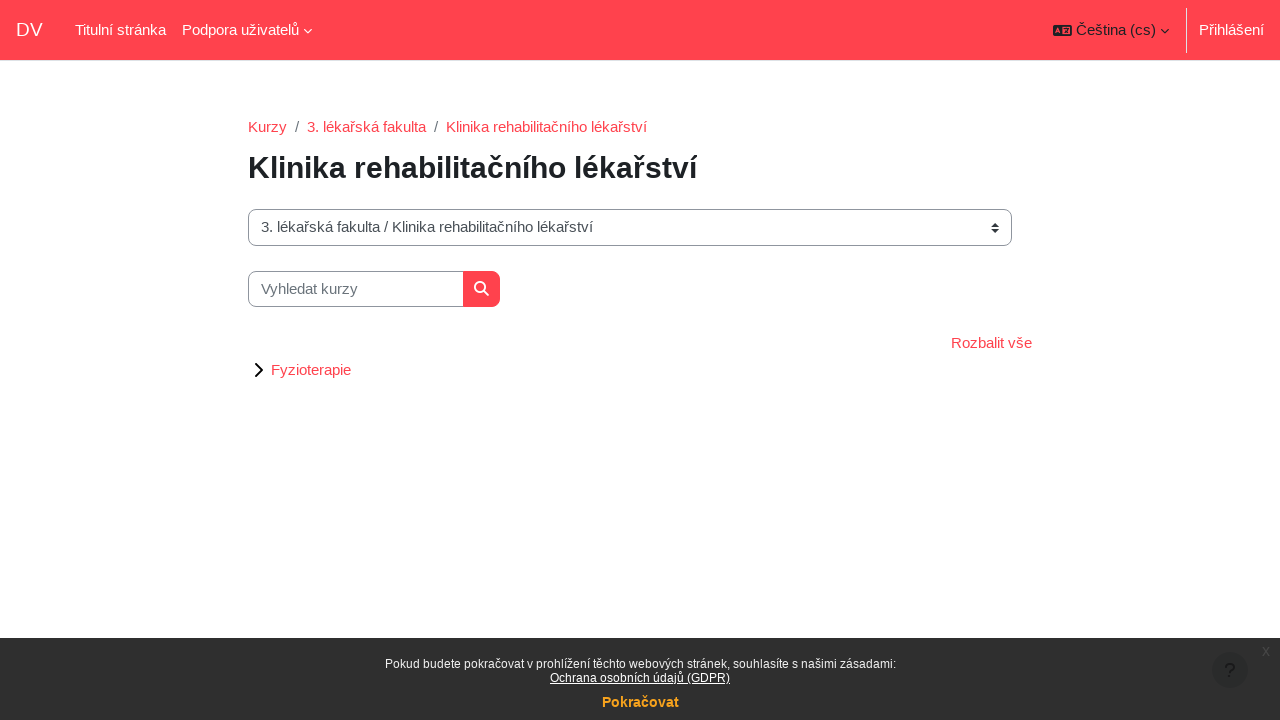

--- FILE ---
content_type: text/html; charset=utf-8
request_url: https://dlcv.cuni.cz/course/index.php?categoryid=207
body_size: 14258
content:
<!DOCTYPE html>

<html  dir="ltr" lang="cs" xml:lang="cs">
<head>
    <title>Všechny kurzy | DV</title>
    <link rel="shortcut icon" href="https://dlcv.cuni.cz/theme/image.php/boost/theme/1762266113/favicon" />
    <style type="text/css">.admin_settingspage_tabs_with_tertiary .dropdown-toggle { font-size: 1.875rem !important; }
h2:has(+ .admin_settingspage_tabs_with_tertiary) { display: none; }</style><style type="text/css">.admin_settingspage_tabs_with_tertiary .dropdown-toggle { font-size: 1.875rem !important; }
h2:has(+ .admin_settingspage_tabs_with_tertiary) { display: none; }</style><meta http-equiv="Content-Type" content="text/html; charset=utf-8" />
<meta name="keywords" content="moodle, Všechny kurzy | DV" />
<link rel="stylesheet" type="text/css" href="https://dlcv.cuni.cz/theme/yui_combo.php?rollup/3.18.1/yui-moodlesimple-min.css" /><script id="firstthemesheet" type="text/css">/** Required in order to fix style inclusion problems in IE with YUI **/</script><link rel="stylesheet" type="text/css" href="https://dlcv.cuni.cz/theme/styles.php/boost/1762266113_1691179144/all" />
<link rel="stylesheet" type="text/css" href="https://dlcv.cuni.cz/course/format/onetopic/styles.php" />
<script>
//<![CDATA[
var M = {}; M.yui = {};
M.pageloadstarttime = new Date();
M.cfg = {"wwwroot":"https:\/\/dlcv.cuni.cz","apibase":"https:\/\/dlcv.cuni.cz\/r.php\/api","homeurl":{},"sesskey":"BzBxGMF1j4","sessiontimeout":"7200","sessiontimeoutwarning":1200,"themerev":"1762266113","slasharguments":1,"theme":"boost","iconsystemmodule":"core\/icon_system_fontawesome","jsrev":"1761223630","admin":"admin","svgicons":true,"usertimezone":"Evropa\/Berl\u00edn","language":"cs","courseId":1,"courseContextId":2,"contextid":164605,"contextInstanceId":207,"langrev":1761223630,"templaterev":"1761223630","siteId":1,"userId":0};var yui1ConfigFn = function(me) {if(/-skin|reset|fonts|grids|base/.test(me.name)){me.type='css';me.path=me.path.replace(/\.js/,'.css');me.path=me.path.replace(/\/yui2-skin/,'/assets/skins/sam/yui2-skin')}};
var yui2ConfigFn = function(me) {var parts=me.name.replace(/^moodle-/,'').split('-'),component=parts.shift(),module=parts[0],min='-min';if(/-(skin|core)$/.test(me.name)){parts.pop();me.type='css';min=''}
if(module){var filename=parts.join('-');me.path=component+'/'+module+'/'+filename+min+'.'+me.type}else{me.path=component+'/'+component+'.'+me.type}};
YUI_config = {"debug":false,"base":"https:\/\/dlcv.cuni.cz\/lib\/yuilib\/3.18.1\/","comboBase":"https:\/\/dlcv.cuni.cz\/theme\/yui_combo.php?","combine":true,"filter":null,"insertBefore":"firstthemesheet","groups":{"yui2":{"base":"https:\/\/dlcv.cuni.cz\/lib\/yuilib\/2in3\/2.9.0\/build\/","comboBase":"https:\/\/dlcv.cuni.cz\/theme\/yui_combo.php?","combine":true,"ext":false,"root":"2in3\/2.9.0\/build\/","patterns":{"yui2-":{"group":"yui2","configFn":yui1ConfigFn}}},"moodle":{"name":"moodle","base":"https:\/\/dlcv.cuni.cz\/theme\/yui_combo.php?m\/1761223630\/","combine":true,"comboBase":"https:\/\/dlcv.cuni.cz\/theme\/yui_combo.php?","ext":false,"root":"m\/1761223630\/","patterns":{"moodle-":{"group":"moodle","configFn":yui2ConfigFn}},"filter":null,"modules":{"moodle-core-handlebars":{"condition":{"trigger":"handlebars","when":"after"}},"moodle-core-blocks":{"requires":["base","node","io","dom","dd","dd-scroll","moodle-core-dragdrop","moodle-core-notification"]},"moodle-core-event":{"requires":["event-custom"]},"moodle-core-dragdrop":{"requires":["base","node","io","dom","dd","event-key","event-focus","moodle-core-notification"]},"moodle-core-maintenancemodetimer":{"requires":["base","node"]},"moodle-core-actionmenu":{"requires":["base","event","node-event-simulate"]},"moodle-core-lockscroll":{"requires":["plugin","base-build"]},"moodle-core-chooserdialogue":{"requires":["base","panel","moodle-core-notification"]},"moodle-core-notification":{"requires":["moodle-core-notification-dialogue","moodle-core-notification-alert","moodle-core-notification-confirm","moodle-core-notification-exception","moodle-core-notification-ajaxexception"]},"moodle-core-notification-dialogue":{"requires":["base","node","panel","escape","event-key","dd-plugin","moodle-core-widget-focusafterclose","moodle-core-lockscroll"]},"moodle-core-notification-alert":{"requires":["moodle-core-notification-dialogue"]},"moodle-core-notification-confirm":{"requires":["moodle-core-notification-dialogue"]},"moodle-core-notification-exception":{"requires":["moodle-core-notification-dialogue"]},"moodle-core-notification-ajaxexception":{"requires":["moodle-core-notification-dialogue"]},"moodle-core_availability-form":{"requires":["base","node","event","event-delegate","panel","moodle-core-notification-dialogue","json"]},"moodle-course-dragdrop":{"requires":["base","node","io","dom","dd","dd-scroll","moodle-core-dragdrop","moodle-core-notification","moodle-course-coursebase","moodle-course-util"]},"moodle-course-management":{"requires":["base","node","io-base","moodle-core-notification-exception","json-parse","dd-constrain","dd-proxy","dd-drop","dd-delegate","node-event-delegate"]},"moodle-course-util":{"requires":["node"],"use":["moodle-course-util-base"],"submodules":{"moodle-course-util-base":{},"moodle-course-util-section":{"requires":["node","moodle-course-util-base"]},"moodle-course-util-cm":{"requires":["node","moodle-course-util-base"]}}},"moodle-course-categoryexpander":{"requires":["node","event-key"]},"moodle-form-dateselector":{"requires":["base","node","overlay","calendar"]},"moodle-form-shortforms":{"requires":["node","base","selector-css3","moodle-core-event"]},"moodle-question-searchform":{"requires":["base","node"]},"moodle-question-chooser":{"requires":["moodle-core-chooserdialogue"]},"moodle-availability_completion-form":{"requires":["base","node","event","moodle-core_availability-form"]},"moodle-availability_date-form":{"requires":["base","node","event","io","moodle-core_availability-form"]},"moodle-availability_grade-form":{"requires":["base","node","event","moodle-core_availability-form"]},"moodle-availability_group-form":{"requires":["base","node","event","moodle-core_availability-form"]},"moodle-availability_grouping-form":{"requires":["base","node","event","moodle-core_availability-form"]},"moodle-availability_profile-form":{"requires":["base","node","event","moodle-core_availability-form"]},"moodle-mod_assign-history":{"requires":["node","transition"]},"moodle-mod_attendance-groupfilter":{"requires":["base","node"]},"moodle-mod_customcert-rearrange":{"requires":["dd-delegate","dd-drag"]},"moodle-mod_quiz-modform":{"requires":["base","node","event"]},"moodle-mod_quiz-quizbase":{"requires":["base","node"]},"moodle-mod_quiz-toolboxes":{"requires":["base","node","event","event-key","io","moodle-mod_quiz-quizbase","moodle-mod_quiz-util-slot","moodle-core-notification-ajaxexception"]},"moodle-mod_quiz-autosave":{"requires":["base","node","event","event-valuechange","node-event-delegate","io-form","datatype-date-format"]},"moodle-mod_quiz-dragdrop":{"requires":["base","node","io","dom","dd","dd-scroll","moodle-core-dragdrop","moodle-core-notification","moodle-mod_quiz-quizbase","moodle-mod_quiz-util-base","moodle-mod_quiz-util-page","moodle-mod_quiz-util-slot","moodle-course-util"]},"moodle-mod_quiz-util":{"requires":["node","moodle-core-actionmenu"],"use":["moodle-mod_quiz-util-base"],"submodules":{"moodle-mod_quiz-util-base":{},"moodle-mod_quiz-util-slot":{"requires":["node","moodle-mod_quiz-util-base"]},"moodle-mod_quiz-util-page":{"requires":["node","moodle-mod_quiz-util-base"]}}},"moodle-mod_quiz-questionchooser":{"requires":["moodle-core-chooserdialogue","moodle-mod_quiz-util","querystring-parse"]},"moodle-message_airnotifier-toolboxes":{"requires":["base","node","io"]},"moodle-editor_atto-rangy":{"requires":[]},"moodle-editor_atto-editor":{"requires":["node","transition","io","overlay","escape","event","event-simulate","event-custom","node-event-html5","node-event-simulate","yui-throttle","moodle-core-notification-dialogue","moodle-editor_atto-rangy","handlebars","timers","querystring-stringify"]},"moodle-editor_atto-plugin":{"requires":["node","base","escape","event","event-outside","handlebars","event-custom","timers","moodle-editor_atto-menu"]},"moodle-editor_atto-menu":{"requires":["moodle-core-notification-dialogue","node","event","event-custom"]},"moodle-report_eventlist-eventfilter":{"requires":["base","event","node","node-event-delegate","datatable","autocomplete","autocomplete-filters"]},"moodle-report_loglive-fetchlogs":{"requires":["base","event","node","io","node-event-delegate"]},"moodle-gradereport_history-userselector":{"requires":["escape","event-delegate","event-key","handlebars","io-base","json-parse","moodle-core-notification-dialogue"]},"moodle-qbank_editquestion-chooser":{"requires":["moodle-core-chooserdialogue"]},"moodle-tool_lp-dragdrop-reorder":{"requires":["moodle-core-dragdrop"]},"moodle-assignfeedback_editpdf-editor":{"requires":["base","event","node","io","graphics","json","event-move","event-resize","transition","querystring-stringify-simple","moodle-core-notification-dialog","moodle-core-notification-alert","moodle-core-notification-warning","moodle-core-notification-exception","moodle-core-notification-ajaxexception"]},"moodle-atto_accessibilitychecker-button":{"requires":["color-base","moodle-editor_atto-plugin"]},"moodle-atto_accessibilityhelper-button":{"requires":["moodle-editor_atto-plugin"]},"moodle-atto_align-button":{"requires":["moodle-editor_atto-plugin"]},"moodle-atto_bold-button":{"requires":["moodle-editor_atto-plugin"]},"moodle-atto_charmap-button":{"requires":["moodle-editor_atto-plugin"]},"moodle-atto_clear-button":{"requires":["moodle-editor_atto-plugin"]},"moodle-atto_collapse-button":{"requires":["moodle-editor_atto-plugin"]},"moodle-atto_count-button":{"requires":["io","json-parse","moodle-editor_atto-plugin"]},"moodle-atto_emojipicker-button":{"requires":["moodle-editor_atto-plugin"]},"moodle-atto_emoticon-button":{"requires":["moodle-editor_atto-plugin"]},"moodle-atto_equation-button":{"requires":["moodle-editor_atto-plugin","moodle-core-event","io","event-valuechange","tabview","array-extras"]},"moodle-atto_h5p-button":{"requires":["moodle-editor_atto-plugin"]},"moodle-atto_html-button":{"requires":["promise","moodle-editor_atto-plugin","moodle-atto_html-beautify","moodle-atto_html-codemirror","event-valuechange"]},"moodle-atto_html-codemirror":{"requires":["moodle-atto_html-codemirror-skin"]},"moodle-atto_html-beautify":{},"moodle-atto_image-button":{"requires":["moodle-editor_atto-plugin"]},"moodle-atto_indent-button":{"requires":["moodle-editor_atto-plugin"]},"moodle-atto_italic-button":{"requires":["moodle-editor_atto-plugin"]},"moodle-atto_link-button":{"requires":["moodle-editor_atto-plugin"]},"moodle-atto_managefiles-button":{"requires":["moodle-editor_atto-plugin"]},"moodle-atto_managefiles-usedfiles":{"requires":["node","escape"]},"moodle-atto_media-button":{"requires":["moodle-editor_atto-plugin","moodle-form-shortforms"]},"moodle-atto_noautolink-button":{"requires":["moodle-editor_atto-plugin"]},"moodle-atto_orderedlist-button":{"requires":["moodle-editor_atto-plugin"]},"moodle-atto_recordrtc-button":{"requires":["moodle-editor_atto-plugin","moodle-atto_recordrtc-recording"]},"moodle-atto_recordrtc-recording":{"requires":["moodle-atto_recordrtc-button"]},"moodle-atto_rtl-button":{"requires":["moodle-editor_atto-plugin"]},"moodle-atto_strike-button":{"requires":["moodle-editor_atto-plugin"]},"moodle-atto_subscript-button":{"requires":["moodle-editor_atto-plugin"]},"moodle-atto_superscript-button":{"requires":["moodle-editor_atto-plugin"]},"moodle-atto_table-button":{"requires":["moodle-editor_atto-plugin","moodle-editor_atto-menu","event","event-valuechange"]},"moodle-atto_title-button":{"requires":["moodle-editor_atto-plugin"]},"moodle-atto_underline-button":{"requires":["moodle-editor_atto-plugin"]},"moodle-atto_undo-button":{"requires":["moodle-editor_atto-plugin"]},"moodle-atto_unorderedlist-button":{"requires":["moodle-editor_atto-plugin"]}}},"gallery":{"name":"gallery","base":"https:\/\/dlcv.cuni.cz\/lib\/yuilib\/gallery\/","combine":true,"comboBase":"https:\/\/dlcv.cuni.cz\/theme\/yui_combo.php?","ext":false,"root":"gallery\/1761223630\/","patterns":{"gallery-":{"group":"gallery"}}}},"modules":{"core_filepicker":{"name":"core_filepicker","fullpath":"https:\/\/dlcv.cuni.cz\/lib\/javascript.php\/1761223630\/repository\/filepicker.js","requires":["base","node","node-event-simulate","json","async-queue","io-base","io-upload-iframe","io-form","yui2-treeview","panel","cookie","datatable","datatable-sort","resize-plugin","dd-plugin","escape","moodle-core_filepicker","moodle-core-notification-dialogue"]},"core_comment":{"name":"core_comment","fullpath":"https:\/\/dlcv.cuni.cz\/lib\/javascript.php\/1761223630\/comment\/comment.js","requires":["base","io-base","node","json","yui2-animation","overlay","escape"]}},"logInclude":[],"logExclude":[],"logLevel":null};
M.yui.loader = {modules: {}};

//]]>
</script>

<script type="text/javascript">
window.addEventListener('DOMContentLoaded', function () {
    console.log("EMBEDDING VIDEOS");
    const videoLinks = document.querySelectorAll('a.videoadmin-eu, a.fs-video, a.knihovna-video');

    videoLinks.forEach(link => {
        // Získání videoId s fallbacky jako v originále
        let videoId = link.dataset.video || '';
        if (!videoId) {
            if (link.href.includes('#')) {
                const hashValue = link.href.split('#')[1] || '';
                if (hashValue.includes('-')) {
                    videoId = hashValue.split('-')[0];
                } else {
                    videoId = hashValue;
                }
            } else {
                videoId = link.href;
            }
        }
        let embedUrl;

        // Způsob embedování dle třídy
        if (link.classList.contains('fs-video')) {
            embedUrl = `https://stream.cuni.cz/cs/Detail/${videoId}`;
        } else if (link.classList.contains('knihovna-video')) {
            embedUrl = `https://embed.cuni.fenomio.stream/media/embed/${videoId}`;
        } else {
            embedUrl = `https://embed.cuni.fenomio.stream/media/embed/${videoId}`;
        }

        // Rozměry z datových atributů, jinak stylů, jinak default
        let width = link.dataset.width || link.style.width || 640;
        let height = link.dataset.height || link.style.height || 360;

        const iframe = document.createElement('iframe');
        iframe.setAttribute('src', embedUrl);
        iframe.setAttribute('width', width);
        iframe.setAttribute('height', height);
        iframe.setAttribute('frameborder', '0');
        iframe.setAttribute('allowfullscreen', 'true');
        iframe.style.display = 'block';

        link.parentNode.replaceChild(iframe, link);
        console.log("EMBEDDED: " + embedUrl);
    });
});
</script>

</script><meta name="robots" content="noindex" />
    <meta name="viewport" content="width=device-width, initial-scale=1.0">
</head>
<body  id="page-course-index-category" class="format-site limitedwidth  path-course path-course-index chrome dir-ltr lang-cs yui-skin-sam yui3-skin-sam dlcv-cuni-cz pagelayout-coursecategory course-1 context-164605 category-207 category-129 notloggedin theme uses-drawers">
<div class="toast-wrapper mx-auto py-0 fixed-top" role="status" aria-live="polite"></div>
<div id="page-wrapper" class="d-print-block">

    <div>
    <a class="sr-only sr-only-focusable" href="#maincontent">Přejít k hlavnímu obsahu</a>
</div><script src="https://dlcv.cuni.cz/lib/javascript.php/1761223630/lib/polyfills/polyfill.js"></script>
<script src="https://dlcv.cuni.cz/theme/yui_combo.php?rollup/3.18.1/yui-moodlesimple-min.js"></script><script src="https://dlcv.cuni.cz/lib/javascript.php/1761223630/lib/javascript-static.js"></script>
<script>
//<![CDATA[
document.body.className += ' jsenabled';
//]]>
</script>

<div class="eupopup eupopup-container eupopup-container-block eupopup-container-bottom eupopup-block eupopup-style-compact" role="dialog" aria-label="Zásady">
    </div>
    <div class="eupopup-markup d-none">
        <div class="eupopup-head"></div>
        <div class="eupopup-body">
            Pokud budete pokračovat v prohlížení těchto webových stránek, souhlasíte s našimi zásadami:
            <ul>
                    <li>
                        <a href="https://dlcv.cuni.cz/admin/tool/policy/view.php?versionid=1&amp;returnurl=https%3A%2F%2Fdlcv.cuni.cz%2Fcourse%2Findex.php%3Fcategoryid%3D207" data-action="view-guest" data-versionid="1" data-behalfid="1">
                             Ochrana osobních údajů (GDPR) 
                        </a>
                    </li>
            </ul>
        </div>
        <div class="eupopup-buttons">
            <a href="#" class="eupopup-button eupopup-button_1">Pokračovat</a>
        </div>
        <div class="clearfix"></div>
        <a href="#" class="eupopup-closebutton">x</a>
    </div>

    <nav class="navbar fixed-top navbar-light bg-white navbar-expand" aria-label="Navigace stránek">
        <div class="container-fluid">
            <button class="navbar-toggler aabtn d-block d-md-none px-1 my-1 border-0" data-toggler="drawers" data-action="toggle" data-target="theme_boost-drawers-primary">
                <span class="navbar-toggler-icon"></span>
                <span class="sr-only">Boční panel</span>
            </button>
    
            <a href="https://dlcv.cuni.cz/" class="navbar-brand d-none d-md-flex align-items-center m-0 me-4 p-0 aabtn">
    
                    DV
            </a>
                <div class="primary-navigation">
                    <nav class="moremenu navigation">
                        <ul id="moremenu-696d01ca34646-navbar-nav" role="menubar" class="nav more-nav navbar-nav">
                                    <li data-key="home" class="nav-item" role="none" data-forceintomoremenu="false">
                                                <a role="menuitem" class="nav-link active "
                                                    href="https://dlcv.cuni.cz/"
                                                    
                                                    aria-current="true"
                                                    data-disableactive="true"
                                                    
                                                >
                                                    Titulní stránka
                                                </a>
                                    </li>
                                    <li class="dropdown nav-item" role="none" data-forceintomoremenu="false">
                                        <a class="dropdown-toggle nav-link  " id="drop-down-696d01ca343e1" role="menuitem" data-toggle="dropdown"
                                            aria-haspopup="true" aria-expanded="false" href="#" aria-controls="drop-down-menu-696d01ca343e1"
                                            
                                            
                                            tabindex="-1"
                                        >
                                            Podpora uživatelů
                                        </a>
                                        <div class="dropdown-menu" role="menu" id="drop-down-menu-696d01ca343e1" aria-labelledby="drop-down-696d01ca343e1">
                                                        <a class="dropdown-item" role="menuitem" href="https://moodleoffice.cuni.cz/login"  data-disableactive="true" tabindex="-1"
                                                            title="cs"
                                                        >
                                                            Moodleoffice
                                                        </a>
                                                        <a class="dropdown-item" role="menuitem" href="https://dl1.cuni.cz/course/view.php?id=5280"  data-disableactive="true" tabindex="-1"
                                                            title="moodle tutoriál"
                                                        >
                                                            Moodle tutoriál
                                                        </a>
                                                        <a class="dropdown-item" role="menuitem" href="https://dl.cuni.cz/podpora/"  data-disableactive="true" tabindex="-1"
                                                            title="cs"
                                                        >
                                                            Podpora uživatelů
                                                        </a>
                                                        <a class="dropdown-item" role="menuitem" href="https://dl.cuni.cz/podpora/#navody"  data-disableactive="true" tabindex="-1"
                                                            title="cs"
                                                        >
                                                            Návody
                                                        </a>
                                                        <a class="dropdown-item" role="menuitem" href="https://dl1.cuni.cz/local/notice_cz.html"  data-disableactive="true" tabindex="-1"
                                                            title="cs"
                                                        >
                                                            GDPR
                                                        </a>
                                        </div>
                                    </li>
                            <li role="none" class="nav-item dropdown dropdownmoremenu d-none" data-region="morebutton">
                                <a class="dropdown-toggle nav-link " href="#" id="moremenu-dropdown-696d01ca34646" role="menuitem" data-toggle="dropdown" aria-haspopup="true" aria-expanded="false" tabindex="-1">
                                    Další
                                </a>
                                <ul class="dropdown-menu dropdown-menu-left" data-region="moredropdown" aria-labelledby="moremenu-dropdown-696d01ca34646" role="menu">
                                </ul>
                            </li>
                        </ul>
                    </nav>
                </div>
    
            <ul class="navbar-nav d-none d-md-flex my-1 px-1">
                <!-- page_heading_menu -->
                
            </ul>
    
            <div id="usernavigation" class="navbar-nav ms-auto h-100">
                    <div class="langmenu">
                        <div class="dropdown show">
                            <a href="#" role="button" id="lang-menu-toggle" data-toggle="dropdown" aria-label="Jazyk" aria-haspopup="true" aria-controls="lang-action-menu" class="btn dropdown-toggle">
                                <i class="icon fa fa-language fa-fw me-1" aria-hidden="true"></i>
                                <span class="langbutton">
                                    Čeština ‎(cs)‎
                                </span>
                                <b class="caret"></b>
                            </a>
                            <div role="menu" aria-labelledby="lang-menu-toggle" id="lang-action-menu" class="dropdown-menu dropdown-menu-right">
                                        <a href="#" class="dropdown-item ps-5" role="menuitem" aria-current="true"
                                                >
                                            Čeština ‎(cs)‎
                                        </a>
                                        <a href="https://dlcv.cuni.cz/course/index.php?categoryid=207&amp;lang=de" class="dropdown-item ps-5" role="menuitem" 
                                                lang="de" >
                                            Deutsch ‎(de)‎
                                        </a>
                                        <a href="https://dlcv.cuni.cz/course/index.php?categoryid=207&amp;lang=en" class="dropdown-item ps-5" role="menuitem" 
                                                lang="en" >
                                            English ‎(en)‎
                                        </a>
                                        <a href="https://dlcv.cuni.cz/course/index.php?categoryid=207&amp;lang=fr" class="dropdown-item ps-5" role="menuitem" 
                                                lang="fr" >
                                            Français ‎(fr)‎
                                        </a>
                                        <a href="https://dlcv.cuni.cz/course/index.php?categoryid=207&amp;lang=ru" class="dropdown-item ps-5" role="menuitem" 
                                                lang="ru" >
                                            Русский ‎(ru)‎
                                        </a>
                                        <a href="https://dlcv.cuni.cz/course/index.php?categoryid=207&amp;lang=uk" class="dropdown-item ps-5" role="menuitem" 
                                                lang="uk" >
                                            Українська ‎(uk)‎
                                        </a>
                            </div>
                        </div>
                    </div>
                    <div class="divider border-start h-75 align-self-center mx-1"></div>
                
                <div class="d-flex align-items-stretch usermenu-container" data-region="usermenu">
                        <div class="usermenu">
                                <span class="login ps-2">
                                        <a href="https://dlcv.cuni.cz/login/index.php">Přihlášení</a>
                                </span>
                        </div>
                </div>
                
            </div>
        </div>
    </nav>
    

<div  class="drawer drawer-left drawer-primary d-print-none not-initialized" data-region="fixed-drawer" id="theme_boost-drawers-primary" data-preference="" data-state="show-drawer-primary" data-forceopen="0" data-close-on-resize="1">
    <div class="drawerheader">
        <button
            class="btn drawertoggle icon-no-margin hidden"
            data-toggler="drawers"
            data-action="closedrawer"
            data-target="theme_boost-drawers-primary"
            data-toggle="tooltip"
            data-placement="right"
            title="Zavřít lištu"
        >
            <i class="icon fa fa-xmark fa-fw " aria-hidden="true" ></i>
        </button>
                <a
            href="https://dlcv.cuni.cz/"
            title="DV"
            data-region="site-home-link"
            class="aabtn text-reset d-flex align-items-center py-1 h-100"
        >
                <span class="sitename" title="DV">DV</span>
        </a>

        <div class="drawerheadercontent hidden">
            
        </div>
    </div>
    <div class="drawercontent drag-container" data-usertour="scroller">
                <div class="list-group">
                <a href="https://dlcv.cuni.cz/" class="list-group-item list-group-item-action active " aria-current="true">
                    Titulní stránka
                </a>
                <a id="drop-down-1" href="#" class="list-group-item list-group-item-action icons-collapse-expand collapsed d-flex" data-toggle="collapse" data-target="#drop-down-menu-1" aria-expanded="false" aria-controls="drop-down-menu-1">
                    Podpora uživatelů
                    <span class="ms-auto expanded-icon icon-no-margin mx-2">
                        <i class="icon fa fa-chevron-down fa-fw " aria-hidden="true" ></i>
                        <span class="sr-only">
                            Sbalit
                        </span>
                    </span>
                    <span class="ms-auto collapsed-icon icon-no-margin mx-2">
                        <i class="icon fa fa-chevron-right fa-fw " aria-hidden="true" ></i>
                        <span class="sr-only">
                            Rozbalit
                        </span>
                    </span>
                </a>
                <div class="collapse list-group-item p-0 border-0" role="menu" id="drop-down-menu-1" aria-labelledby="drop-down-1">
                             <a href="https://moodleoffice.cuni.cz/login" class="ps-5 bg-light list-group-item list-group-item-action">Moodleoffice</a>
                             <a href="https://dl1.cuni.cz/course/view.php?id=5280" class="ps-5 bg-light list-group-item list-group-item-action">Moodle tutoriál</a>
                             <a href="https://dl.cuni.cz/podpora/" class="ps-5 bg-light list-group-item list-group-item-action">Podpora uživatelů</a>
                             <a href="https://dl.cuni.cz/podpora/#navody" class="ps-5 bg-light list-group-item list-group-item-action">Návody</a>
                             <a href="https://dl1.cuni.cz/local/notice_cz.html" class="ps-5 bg-light list-group-item list-group-item-action">GDPR</a>
                </div>
        </div>

    </div>
</div>
    <div id="page" data-region="mainpage" data-usertour="scroller" class="drawers   drag-container">
        <div id="topofscroll" class="main-inner">
            <div class="drawer-toggles d-flex">
            </div>
            <header id="page-header" class="header-maxwidth d-print-none">
    <div class="w-100">
        <div class="d-flex flex-wrap">
            <div id="page-navbar">
                <nav aria-label="Navigační panel">
    <ol class="breadcrumb">
                <li class="breadcrumb-item">
                    <a href="https://dlcv.cuni.cz/course/index.php"
                        
                        
                        
                    >
                        Kurzy
                    </a>
                </li>
        
                <li class="breadcrumb-item">
                    <a href="https://dlcv.cuni.cz/course/index.php?categoryid=129"
                        
                        
                        
                    >
                        3. lékařská fakulta
                    </a>
                </li>
        
                <li class="breadcrumb-item">
                    <a href="https://dlcv.cuni.cz/course/index.php?categoryid=207"
                        aria-current="page"
                        
                        
                    >
                        Klinika rehabilitačního lékařství
                    </a>
                </li>
        </ol>
</nav>
            </div>
            <div class="ms-auto d-flex">
                
            </div>
            <div id="course-header">
                
            </div>
        </div>
        <div class="d-flex align-items-center">
                    <div class="me-auto">
                        <div class="page-context-header d-flex flex-wrap align-items-center mb-2">
    <div class="page-header-headings">
        <h1 class="h2 mb-0">Klinika rehabilitačního lékařství</h1>
    </div>
</div>
                    </div>
            <div class="header-actions-container ms-auto" data-region="header-actions-container">
            </div>
        </div>
    </div>
</header>
            <div id="page-content" class="pb-3 d-print-block">
                <div id="region-main-box">
                    <div id="region-main">

                        <span class="notifications" id="user-notifications"></span>
                        <div role="main"><span id="maincontent"></span><span></span><div class="container-fluid tertiary-navigation" id="action_bar">
    <div class="row">
            <div class="navitem">
                <div class="urlselect text-truncate w-100">
                    <form method="post" action="https://dlcv.cuni.cz/course/jumpto.php" class="d-flex flex-wrap align-items-center" id="url_select_f696d01ca309f11">
                        <input type="hidden" name="sesskey" value="BzBxGMF1j4">
                            <label for="url_select696d01ca309f12" class="sr-only">
                                Kategorie kurzů
                            </label>
                        <select  id="url_select696d01ca309f12" class="custom-select urlselect text-truncate w-100" name="jump"
                                 >
                                    <option value="/course/index.php?categoryid=89"  >Excellence in ReSTI</option>
                                    <option value="/course/index.php?categoryid=33"  >1. lékařská fakulta</option>
                                    <option value="/course/index.php?categoryid=184"  >1. lékařská fakulta / I. chirurgická klinika</option>
                                    <option value="/course/index.php?categoryid=158"  >1. lékařská fakulta / III. chirurgická klinika</option>
                                    <option value="/course/index.php?categoryid=94"  >1. lékařská fakulta / Adiktologie</option>
                                    <option value="/course/index.php?categoryid=172"  >1. lékařská fakulta / Klinika pediatrie a dědičných poruch metabolismu</option>
                                    <option value="/course/index.php?categoryid=139"  >1. lékařská fakulta / Neurologická klinika</option>
                                    <option value="/course/index.php?categoryid=188"  >1. lékařská fakulta / Neurologická klinika / Klinické semináře</option>
                                    <option value="/course/index.php?categoryid=200"  >1. lékařská fakulta / Neurologická klinika / Neuropsychiatrie</option>
                                    <option value="/course/index.php?categoryid=151"  >1. lékařská fakulta / Radiodiagnostická klinika VFN a 1. LF UK</option>
                                    <option value="/course/index.php?categoryid=178"  >1. lékařská fakulta / Specializační vzdělávání</option>
                                    <option value="/course/index.php?categoryid=142"  >1. lékařská fakulta / Ústav veřejného zdravotnictví a medicínského práva</option>
                                    <option value="/course/index.php?categoryid=38"  >1. lékařská fakulta / Jiné</option>
                                    <option value="/course/index.php?categoryid=255"  >1. lékařská fakulta / Děkanát</option>
                                    <option value="/course/index.php?categoryid=24"  >2. lékařská fakulta</option>
                                    <option value="/course/index.php?categoryid=25"  >2. lékařská fakulta / Doktorské studium</option>
                                    <option value="/course/index.php?categoryid=26"  >2. lékařská fakulta / Profesní kurzy</option>
                                    <option value="/course/index.php?categoryid=31"  >2. lékařská fakulta /  Zájmové kurzy </option>
                                    <option value="/course/index.php?categoryid=32"  >2. lékařská fakulta / Jiné</option>
                                    <option value="/course/index.php?categoryid=228"  >2. lékařská fakulta / Všeobecné a Pediatrické ošetřovatelství</option>
                                    <option value="/course/index.php?categoryid=250"  >2. lékařská fakulta / Centrum celoživotního vzdělávání</option>
                                    <option value="/course/index.php?categoryid=129"  >3. lékařská fakulta</option>
                                    <option value="/course/index.php?categoryid=130"  >3. lékařská fakulta / Ústav biochemie, buněčné a molekulární biologie</option>
                                    <option value="/course/index.php?categoryid=131"  >3. lékařská fakulta / Ústav biochemie, buněčné a molekulární biologie / Test</option>
                                    <option value="/course/index.php?categoryid=132"  >3. lékařská fakulta / Ústav lékařské biofyziky a lékařské informatiky </option>
                                    <option value="/course/index.php?categoryid=185"  >3. lékařská fakulta / CŽV</option>
                                    <option value="/course/index.php?categoryid=186"  >3. lékařská fakulta / CŽV /  Vychovatelství</option>
                                    <option value="/course/index.php?categoryid=207" selected >3. lékařská fakulta / Klinika rehabilitačního lékařství</option>
                                    <option value="/course/index.php?categoryid=206"  >3. lékařská fakulta / Klinika rehabilitačního lékařství / Fyzioterapie</option>
                                    <option value="/course/index.php?categoryid=267"  >3. lékařská fakulta / Bakalářský obor Biologie a Genetika</option>
                                    <option value="/course/index.php?categoryid=269"  >3. lékařská fakulta / Ústav lékařské genetiky</option>
                                    <option value="/course/index.php?categoryid=231"  >Farmaceutická fakulta </option>
                                    <option value="/course/index.php?categoryid=232"  >Farmaceutická fakulta  / Katedra farmaceutické chemie a farmaceutické analýzy</option>
                                    <option value="/course/index.php?categoryid=39"  >Filozofická fakulta </option>
                                    <option value="/course/index.php?categoryid=42"  >Filozofická fakulta  / Jiné</option>
                                    <option value="/course/index.php?categoryid=16"  >Filozofická fakulta  / Jiné / IP Erasmus - Staging European Identities</option>
                                    <option value="/course/index.php?categoryid=72"  >Filozofická fakulta  / Jiné /  Překladatelé </option>
                                    <option value="/course/index.php?categoryid=78"  >Filozofická fakulta  / Osobní oddělení</option>
                                    <option value="/course/index.php?categoryid=40"  >Filozofická fakulta  / Přípravné kurzy</option>
                                    <option value="/course/index.php?categoryid=41"  >Filozofická fakulta  / Univerzita třetího věku</option>
                                    <option value="/course/index.php?categoryid=118"  >Filozofická fakulta  / Ústav bohemistických studií</option>
                                    <option value="/course/index.php?categoryid=74"  >Filozofická fakulta  / Ústav českých dějin</option>
                                    <option value="/course/index.php?categoryid=75"  >Filozofická fakulta  / Ústav českých dějin / Historie</option>
                                    <option value="/course/index.php?categoryid=256"  >Filozofická fakulta  / Ústav českých dějin / Muzejní studia</option>
                                    <option value="/course/index.php?categoryid=86"  >Filozofická fakulta  / Hispanistika</option>
                                    <option value="/course/index.php?categoryid=93"  >Filozofická fakulta  / Ústav českého jazyka a teorie komunikace</option>
                                    <option value="/course/index.php?categoryid=113"  >Filozofická fakulta  / Jazykové centrum</option>
                                    <option value="/course/index.php?categoryid=114"  >Filozofická fakulta  / Jazykové centrum / Španělština</option>
                                    <option value="/course/index.php?categoryid=195"  >Filozofická fakulta  / Jazykové centrum / Angličtina</option>
                                    <option value="/course/index.php?categoryid=237"  >Filozofická fakulta  / Jazykové centrum / Angličtina / Archiv</option>
                                    <option value="/course/index.php?categoryid=196"  >Filozofická fakulta  / Jazykové centrum / Francouzština</option>
                                    <option value="/course/index.php?categoryid=225"  >Filozofická fakulta  / Jazykové centrum / Italský jazyk</option>
                                    <option value="/course/index.php?categoryid=138"  >Filozofická fakulta  / Zahraniční oddělení</option>
                                    <option value="/course/index.php?categoryid=191"  >Filozofická fakulta  / Zahraniční oddělení / Archiv</option>
                                    <option value="/course/index.php?categoryid=145"  >Filozofická fakulta  / Zahraniční oddělení / Eastern and Central European Studies</option>
                                    <option value="/course/index.php?categoryid=147"  >Filozofická fakulta  / Zahraniční oddělení / Ústav bohemistických studií</option>
                                    <option value="/course/index.php?categoryid=179"  >Filozofická fakulta  / Blízkovýchodní studia</option>
                                    <option value="/course/index.php?categoryid=182"  >Filozofická fakulta  / Irská a britská literatura</option>
                                    <option value="/course/index.php?categoryid=187"  >Filozofická fakulta  / 1CJL+1UCJ</option>
                                    <option value="/course/index.php?categoryid=209"  >Filozofická fakulta  / Ústav východoevropských studií </option>
                                    <option value="/course/index.php?categoryid=226"  >Filozofická fakulta  / Ústav translatologie</option>
                                    <option value="/course/index.php?categoryid=227"  >Filozofická fakulta  / Ústav translatologie / Tlumočnictví: čeština - angličtina</option>
                                    <option value="/course/index.php?categoryid=244"  >Filozofická fakulta  / Ústav informačních studií a knihovnictví </option>
                                    <option value="/course/index.php?categoryid=257"  >Filozofická fakulta  / Studium Výchovného poradenství</option>
                                    <option value="/course/index.php?categoryid=264"  >Filozofická fakulta  / Ústav řeckých a latinských studií</option>
                                    <option value="/course/index.php?categoryid=263"  >Filozofická fakulta  / Ústav řeckých a latinských studií / Novořecký jazyk a literatura</option>
                                    <option value="/course/index.php?categoryid=73"  >Fakulta humanitních studií </option>
                                    <option value="/course/index.php?categoryid=81"  >Fakulta humanitních studií  / Elektronická kultura a sémiotika</option>
                                    <option value="/course/index.php?categoryid=203"  >Fakulta humanitních studií  / Liberal Arts and Humanities</option>
                                    <option value="/course/index.php?categoryid=243"  >Fakulta humanitních studií  / Katedra psychologie a věd o životě</option>
                                    <option value="/course/index.php?categoryid=242"  >Fakulta humanitních studií  / Katedra psychologie a věd o životě / Teoreticko-výzkumná psychologie</option>
                                    <option value="/course/index.php?categoryid=254"  >Fakulta humanitních studií  / SHV</option>
                                    <option value="/course/index.php?categoryid=262"  >Fakulta humanitních studií  / Oddělení vnitřních vztahů FHS UK</option>
                                    <option value="/course/index.php?categoryid=261"  >Fakulta humanitních studií  / Oddělení vnitřních vztahů FHS UK / Přípravný kurz</option>
                                    <option value="/course/index.php?categoryid=82"  >Fakulta tělesné výchovy a sportu </option>
                                    <option value="/course/index.php?categoryid=83"  >Fakulta tělesné výchovy a sportu  / Katedra fyzioterapie</option>
                                    <option value="/course/index.php?categoryid=84"  >Fakulta tělesné výchovy a sportu  / Katedra fyzioterapie / Jiné</option>
                                    <option value="/course/index.php?categoryid=199"  >Fakulta tělesné výchovy a sportu  / Katedra tělesné výchovy</option>
                                    <option value="/course/index.php?categoryid=219"  >Fakulta tělesné výchovy a sportu  / Katedra biomedicínského základů v kinantropologii</option>
                                    <option value="/course/index.php?categoryid=190"  >Fakulta tělesné výchovy a sportu  / Katedra biomedicínského základů v kinantropologii / Archiv Katedra Anatomie a Biomechaniky</option>
                                    <option value="/course/index.php?categoryid=240"  >Fakulta tělesné výchovy a sportu  / Katedra biomedicínského základů v kinantropologii / Trenérská škola</option>
                                    <option value="/course/index.php?categoryid=271"  >Fakulta tělesné výchovy a sportu  / Katedra gymnastiky a úpolových sportů</option>
                                    <option value="/course/index.php?categoryid=76"  >Matematicko-fyzikální fakulta </option>
                                    <option value="/course/index.php?categoryid=77"  >Matematicko-fyzikální fakulta  / Katedra fyziky atmosféry</option>
                                    <option value="/course/index.php?categoryid=123"  >Matematicko-fyzikální fakulta  / Matematický ústav UK</option>
                                    <option value="/course/index.php?categoryid=124"  >Matematicko-fyzikální fakulta  / Matematický ústav UK / Geometrie, topologie, a globální analýza</option>
                                    <option value="/course/index.php?categoryid=128"  >Matematicko-fyzikální fakulta  / KTIML</option>
                                    <option value="/course/index.php?categoryid=181"  >Matematicko-fyzikální fakulta  / Informatika - Jazykové technologie a počítačová lingvistika</option>
                                    <option value="/course/index.php?categoryid=194"  >Matematicko-fyzikální fakulta  / Učitelství</option>
                                    <option value="/course/index.php?categoryid=208"  >Matematicko-fyzikální fakulta  / Ústav formální a aplikované lingvistiky</option>
                                    <option value="/course/index.php?categoryid=43"  >Pedagogická fakulta </option>
                                    <option value="/course/index.php?categoryid=45"  >Pedagogická fakulta  / Jiné</option>
                                    <option value="/course/index.php?categoryid=22"  >Pedagogická fakulta  / Jiné / OP PA - Podpora vědy a přechodu na VŠ</option>
                                    <option value="/course/index.php?categoryid=44"  >Pedagogická fakulta  / Profesní kurzy</option>
                                    <option value="/course/index.php?categoryid=58"  >Pedagogická fakulta  / Specializační kurzy</option>
                                    <option value="/course/index.php?categoryid=87"  >Pedagogická fakulta  / Pregraduální vzdělávání</option>
                                    <option value="/course/index.php?categoryid=90"  >Pedagogická fakulta  / Ústav výzkumu a rozvoje vzdělávání</option>
                                    <option value="/course/index.php?categoryid=91"  >Pedagogická fakulta  / Katedra pedagogiky</option>
                                    <option value="/course/index.php?categoryid=115"  >Pedagogická fakulta  / Podpora rozvoje oborově didaktických magisterských studijních programů</option>
                                    <option value="/course/index.php?categoryid=126"  >Pedagogická fakulta  / Katedra preprimární a primární pedagogiky</option>
                                    <option value="/course/index.php?categoryid=127"  >Pedagogická fakulta  / Katedra preprimární a primární pedagogiky / Učitelství pro 1. stupeň základní školy</option>
                                    <option value="/course/index.php?categoryid=204"  >Pedagogická fakulta  / Katedra preprimární a primární pedagogiky / Učitelství pro MŠ</option>
                                    <option value="/course/index.php?categoryid=205"  >Pedagogická fakulta  / Katedra preprimární a primární pedagogiky / Učitelství pro MŠ / Pedagogika předškolního věku</option>
                                    <option value="/course/index.php?categoryid=140"  >Pedagogická fakulta  / Katedra speciální pedagogiky</option>
                                    <option value="/course/index.php?categoryid=141"  >Pedagogická fakulta  / Katedra speciální pedagogiky / Projekt ESF pro VŠ - KA_4</option>
                                    <option value="/course/index.php?categoryid=189"  >Pedagogická fakulta  / CŽV - Učitelství pro 1. stupeň ZŠ</option>
                                    <option value="/course/index.php?categoryid=192"  >Pedagogická fakulta  / Výchovný poradce</option>
                                    <option value="/course/index.php?categoryid=201"  >Pedagogická fakulta  / Katedra psychologie</option>
                                    <option value="/course/index.php?categoryid=266"  >Pedagogická fakulta  / Katedra psychologie / Studium pro výchovné poradce</option>
                                    <option value="/course/index.php?categoryid=213"  >Pedagogická fakulta  / Katedra českého jazyka</option>
                                    <option value="/course/index.php?categoryid=212"  >Pedagogická fakulta  / Katedra českého jazyka / Program CŽV - český jazyk</option>
                                    <option value="/course/index.php?categoryid=215"  >Pedagogická fakulta  / Katedra občanské výchovy a filozofie</option>
                                    <option value="/course/index.php?categoryid=216"  >Pedagogická fakulta  / Katedra občanské výchovy a filozofie / Učitelství všeobecně vzdělávacích předmětů pro SŠ a 2. stupeň ZŠ</option>
                                    <option value="/course/index.php?categoryid=217"  >Pedagogická fakulta  / Katedra občanské výchovy a filozofie / CŽV - Rozšiřující studium OV-ZSV </option>
                                    <option value="/course/index.php?categoryid=220"  >Pedagogická fakulta  / Didaktika AJ</option>
                                    <option value="/course/index.php?categoryid=221"  >Pedagogická fakulta  / Katedra anglického jazyka a literatury</option>
                                    <option value="/course/index.php?categoryid=222"  >Pedagogická fakulta  / Katedra anglického jazyka a literatury / Didaktika anglického jazyka</option>
                                    <option value="/course/index.php?categoryid=234"  >Pedagogická fakulta  / Katedra tělesné výchovy </option>
                                    <option value="/course/index.php?categoryid=236"  >Pedagogická fakulta  / Dějepis</option>
                                    <option value="/course/index.php?categoryid=246"  >Pedagogická fakulta  / Katedra chemie a didaktiky chemie</option>
                                    <option value="/course/index.php?categoryid=253"  >Pedagogická fakulta  / CŽV - Učitelství občanské výchovy a základů společenských věd pro SŠ a 2. st. ZŠ</option>
                                    <option value="/course/index.php?categoryid=259"  >Pedagogická fakulta  / Katedra andragogiky a managementu vzdělávání</option>
                                    <option value="/course/index.php?categoryid=50"  >Přírodovědecká fakulta </option>
                                    <option value="/course/index.php?categoryid=51"  >Přírodovědecká fakulta  / Specializační kurzy</option>
                                    <option value="/course/index.php?categoryid=99"  >Přírodovědecká fakulta  / Katedra učitelství a didaktiky biologie</option>
                                    <option value="/course/index.php?categoryid=109"  >Přírodovědecká fakulta  / Katedra učitelství a didaktiky chemie</option>
                                    <option value="/course/index.php?categoryid=133"  >Přírodovědecká fakulta  / Analytical Chemistry</option>
                                    <option value="/course/index.php?categoryid=134"  >Přírodovědecká fakulta  / Analytical Chemistry / Advances in Electroanalytical Chemistry</option>
                                    <option value="/course/index.php?categoryid=143"  >Přírodovědecká fakulta  / Katedra parazitologie</option>
                                    <option value="/course/index.php?categoryid=144"  >Přírodovědecká fakulta  / Katedra parazitologie / Parazitologie</option>
                                    <option value="/course/index.php?categoryid=202"  >Přírodovědecká fakulta  / NEBR</option>
                                    <option value="/course/index.php?categoryid=229"  >Přírodovědecká fakulta  / Laboratoř konfokální a fluorescenční mikroskopie</option>
                                    <option value="/course/index.php?categoryid=241"  >Přírodovědecká fakulta  / Katedra buněčné biologie</option>
                                    <option value="/course/index.php?categoryid=260"  >Přírodovědecká fakulta  / Katedra anorganické chemie</option>
                                    <option value="/course/index.php?categoryid=110"  >Katolická teologická fakulta</option>
                                    <option value="/course/index.php?categoryid=154"  >Katolická teologická fakulta / Teologie</option>
                                    <option value="/course/index.php?categoryid=136"  >Katolická teologická fakulta / Dějiny umění a historie</option>
                                    <option value="/course/index.php?categoryid=137"  >Katolická teologická fakulta / Dějiny umění a historie / Dějiny křesťanského umění</option>
                                    <option value="/course/index.php?categoryid=111"  >Katolická teologická fakulta /  Katecheze a pastorace</option>
                                    <option value="/course/index.php?categoryid=117"  >Katolická teologická fakulta / Specializované kurzy</option>
                                    <option value="/course/index.php?categoryid=112"  >Katolická teologická fakulta / Přednášky denního studia</option>
                                    <option value="/course/index.php?categoryid=197"  >Katolická teologická fakulta / Liturgika</option>
                                    <option value="/course/index.php?categoryid=102"  >Fakulta sociálních věd </option>
                                    <option value="/course/index.php?categoryid=103"  >Fakulta sociálních věd  / Institut sociologických studií</option>
                                    <option value="/course/index.php?categoryid=148"  >Fakulta sociálních věd  / Institut mezinárodních studií</option>
                                    <option value="/course/index.php?categoryid=251"  >Fakulta sociálních věd  / Institut mezinárodních studií / Mezinárodní teritoriální studia</option>
                                    <option value="/course/index.php?categoryid=252"  >Fakulta sociálních věd  / Institut mezinárodních studií / Česko-německá studia</option>
                                    <option value="/course/index.php?categoryid=180"  >Fakulta sociálních věd  / politologie</option>
                                    <option value="/course/index.php?categoryid=268"  >Fakulta sociálních věd  / Centrum pro pedagogickou podporu</option>
                                    <option value="/course/index.php?categoryid=46"  >Ústav jazykové a odborné přípravy (ÚJOP)</option>
                                    <option value="/course/index.php?categoryid=47"  >Ústav jazykové a odborné přípravy (ÚJOP) / Středisko Mariánské Lázně</option>
                                    <option value="/course/index.php?categoryid=106"  >Ústav jazykové a odborné přípravy (ÚJOP) / Středisko Mariánské Lázně / Studijní oddělení</option>
                                    <option value="/course/index.php?categoryid=108"  >Ústav jazykové a odborné přípravy (ÚJOP) / Středisko Poděbrady</option>
                                    <option value="/course/index.php?categoryid=149"  >Ústav jazykové a odborné přípravy (ÚJOP) / Středisko Praha</option>
                                    <option value="/course/index.php?categoryid=120"  >Ústav jazykové a odborné přípravy (ÚJOP) / Středisko Praha / Středisko Prague Voršilská</option>
                                    <option value="/course/index.php?categoryid=121"  >Ústav jazykové a odborné přípravy (ÚJOP) / Středisko Praha / Středisko Prague Hostivař</option>
                                    <option value="/course/index.php?categoryid=135"  >Ústav jazykové a odborné přípravy (ÚJOP) / Středisko Praha / Středisko Prague Hostivař / ISA</option>
                                    <option value="/course/index.php?categoryid=119"  >Ústav jazykové a odborné přípravy (ÚJOP) / Středisko Praha / Středisko Praha Krystal</option>
                                    <option value="/course/index.php?categoryid=223"  >Ústav jazykové a odborné přípravy (ÚJOP) / Středisko Praha / Středisko Praha Krystal / Archiv</option>
                                    <option value="/course/index.php?categoryid=55"  >Ústav jazykové a odborné přípravy (ÚJOP) / Výzkumné a testovací centrum UK (VTC)</option>
                                    <option value="/course/index.php?categoryid=150"  >Ústav jazykové a odborné přípravy (ÚJOP) / Metodické a odborné centrum (MOC)</option>
                                    <option value="/course/index.php?categoryid=49"  >Ústav jazykové a odborné přípravy (ÚJOP) / Jiné</option>
                                    <option value="/course/index.php?categoryid=66"  >Ústav jazykové a odborné přípravy (ÚJOP) / Jiné / CIEE</option>
                                    <option value="/course/index.php?categoryid=65"  >Ústav jazykové a odborné přípravy (ÚJOP) / Jiné / FLAS</option>
                                    <option value="/course/index.php?categoryid=63"  >Ústav jazykové a odborné přípravy (ÚJOP) / Jiné / ISA</option>
                                    <option value="/course/index.php?categoryid=67"  >Ústav jazykové a odborné přípravy (ÚJOP) / Jiné / ISA / Archiv</option>
                                    <option value="/course/index.php?categoryid=64"  >Ústav jazykové a odborné přípravy (ÚJOP) / Jiné / USAC</option>
                                    <option value="/course/index.php?categoryid=92"  >Ústav jazykové a odborné přípravy (ÚJOP) / Jiné / Pre-med</option>
                                    <option value="/course/index.php?categoryid=122"  >Ústav jazykové a odborné přípravy (ÚJOP) / Jiné / Cvičné kurzy</option>
                                    <option value="/course/index.php?categoryid=235"  >Ústav jazykové a odborné přípravy (ÚJOP) / Jiné / NPO Transformace VŠ</option>
                                    <option value="/course/index.php?categoryid=272"  >Ústav jazykové a odborné přípravy (ÚJOP) / Jiné / WorldStrides</option>
                                    <option value="/course/index.php?categoryid=70"  >Carolina</option>
                                    <option value="/course/index.php?categoryid=79"  >Centrum pro přenos poznatků a technologií</option>
                                    <option value="/course/index.php?categoryid=62"  >Centrum pro otázky životního prostředí</option>
                                    <option value="/course/index.php?categoryid=61"  >Centrum pro otázky životního prostředí / Specializační kurzy</option>
                                    <option value="/course/index.php?categoryid=60"  >Centrum pro otázky životního prostředí / Specializační kurzy / Centrum pro otázky životního prostředí UK</option>
                                    <option value="/course/index.php?categoryid=101"  >Centrum pro otázky životního prostředí / MAS</option>
                                    <option value="/course/index.php?categoryid=35"  >UK Point</option>
                                    <option value="/course/index.php?categoryid=36"  >UK Point / Doktorské studium</option>
                                    <option value="/course/index.php?categoryid=37"  >UK Point / Profesní kurzy</option>
                                    <option value="/course/index.php?categoryid=88"  >UK Point / Projektové řízení - operační programy</option>
                                    <option value="/course/index.php?categoryid=98"  >UK Point / Další vzdělávání</option>
                                    <option value="/course/index.php?categoryid=19"  >Ústav výpočetní techniky</option>
                                    <option value="/course/index.php?categoryid=20"  >Ústav výpočetní techniky / Jiné</option>
                                    <option value="/course/index.php?categoryid=80"  >Centrum celoživotního vzdělávání RUK</option>
                                    <option value="/course/index.php?categoryid=23"  >Ústřední knihovna UK </option>
                                    <option value="/course/index.php?categoryid=68"  >Ústřední knihovna UK  / Centrum pro podporu e-learningu</option>
                                    <option value="/course/index.php?categoryid=125"  >Ústřední knihovna UK  / Centrum pro podporu open science</option>
                                    <option value="/course/index.php?categoryid=57"  >Ústřední knihovna UK  / GymLit</option>
                                    <option value="/course/index.php?categoryid=48"  >Ústřední knihovna UK  / Jiné</option>
                                    <option value="/course/index.php?categoryid=52"  >Ústřední knihovna UK  / Jiné / Školení Moodle</option>
                                    <option value="/course/index.php?categoryid=53"  >Ústřední knihovna UK  / Jiné / Školení Moodle / 1. LF</option>
                                    <option value="/course/index.php?categoryid=54"  >Ústřední knihovna UK  / Jiné / Školení Moodle / Filozofická fakulta</option>
                                    <option value="/course/index.php?categoryid=56"  >Ústřední knihovna UK  / Jiné / Školení Moodle / FTVS</option>
                                    <option value="/course/index.php?categoryid=245"  >Ústřední knihovna UK  / For Ukraine</option>
                                    <option value="/course/index.php?categoryid=71"  >MPHK</option>
                                    <option value="/course/index.php?categoryid=96"  >GDPR</option>
                                    <option value="/course/index.php?categoryid=97"  >GDPR / Rektorát</option>
                                    <option value="/course/index.php?categoryid=104"  >RUK</option>
                                    <option value="/course/index.php?categoryid=105"  >RUK / Odbor pro studium a záležitosti studentů</option>
                                    <option value="/course/index.php?categoryid=157"  >ESF Celouniverzitní projekt</option>
                                    <option value="/course/index.php?categoryid=1"  > Defaultní </option>
                                    <option value="/course/index.php?categoryid=218"  > Defaultní  / Medicína</option>
                                    <option value="/course/index.php?categoryid=224"  > Defaultní  / Fyzika</option>
                                    <option value="/course/index.php?categoryid=230"  > Defaultní  / Farmacie</option>
                                    <option value="/course/index.php?categoryid=239"  > Defaultní  / Voršilská</option>
                                    <option value="/course/index.php?categoryid=247"  > Defaultní  / Kancelář pro studenty se specifickými potřebami, poradny CC</option>
                                    <option value="/course/index.php?categoryid=270"  > Defaultní  / Mezinárodní programy - WS</option>
                                    <option value="/course/index.php?categoryid=273"  > Defaultní  / WorldStrides</option>
                                    <option value="/course/index.php?categoryid=183"  >ESF OPZ</option>
                                    <option value="/course/index.php?categoryid=174"  >Pokud</option>
                                    <option value="/course/index.php?categoryid=175"  >Pokud / Pokus</option>
                                    <option value="/course/index.php?categoryid=198"  >Lékařská fakulta v Plzni</option>
                                    <option value="/course/index.php?categoryid=238"  >Sociologický ústav AV ČR</option>
                                    <option value="/course/index.php?categoryid=248"  >Právnická fakulta</option>
                                    <option value="/course/index.php?categoryid=249"  >Právnická fakulta / Centrum práva, technologií a digitalizace</option>
                        </select>
                            <noscript>
                                <input type="submit" class="btn btn-secondary ms-1" value="Proveď">
                            </noscript>
                    </form>
                </div>
            </div>
            <div class="navitem">
                <div class="simplesearchform ">
                    <form autocomplete="off" action="https://dlcv.cuni.cz/course/search.php" method="get" accept-charset="utf-8" class="mform d-flex flex-wrap align-items-center simplesearchform">
                    <div class="input-group">
                        <label for="searchinput-696d01ca312e7696d01ca309f13">
                            <span class="sr-only">Vyhledat kurzy</span>
                        </label>
                        <input type="text"
                           id="searchinput-696d01ca312e7696d01ca309f13"
                           class="form-control"
                           placeholder="Vyhledat kurzy"
                           aria-label="Vyhledat kurzy"
                           name="search"
                           data-region="input"
                           autocomplete="off"
                           value=""
                        >
                        <div class="input-group-append">
                            <button type="submit"
                                class="btn  btn-primary search-icon"
                                
                            >
                                <i class="icon fa fa-magnifying-glass fa-fw " aria-hidden="true" ></i>
                                <span class="sr-only">Vyhledat kurzy</span>
                            </button>
                        </div>
                
                    </div>
                    </form>
                </div>            </div>
    </div>
</div><div class="course_category_tree clearfix category-browse category-browse-207"><div class="collapsible-actions"><a class="collapseexpand aabtn" href="#">Rozbalit vše</a></div><div class="content"><div class="subcategories"><div class="category notloaded with_children collapsed" data-categoryid="206" data-depth="1" data-showcourses="15" data-type="0"><div class="info"><h3 class="categoryname aabtn"><a href="https://dlcv.cuni.cz/course/index.php?categoryid=206">Fyzioterapie</a></h3></div><div class="content"></div></div></div></div></div></div>
                        
                        

                    </div>
                </div>
            </div>
        </div>
        
        <footer id="page-footer" class="footer-popover bg-white">
            <div data-region="footer-container-popover">
                <button class="btn btn-icon bg-secondary icon-no-margin btn-footer-popover" data-action="footer-popover" aria-label="Zobrazit zápatí">
                    <i class="icon fa fa-question fa-fw " aria-hidden="true" ></i>
                </button>
            </div>
            <div class="footer-content-popover container" data-region="footer-content-popover">
                <div class="footer-section p-3 border-bottom">
                    <div class="logininfo">
                        <div class="logininfo">Nejste přihlášeni (<a href="https://dlcv.cuni.cz/login/index.php">Přihlášení</a>)</div>
                    </div>
                    <div class="tool_usertours-resettourcontainer">
                    </div>
        
                    <div class="policiesfooter"><a href="https://dlcv.cuni.cz/admin/tool/policy/viewall.php?returnurl=https%3A%2F%2Fdlcv.cuni.cz%2Fcourse%2Findex.php%3Fcategoryid%3D207">Zásady</a></div><div><a class="mobilelink" href="https://download.moodle.org/mobile?version=2024100705.08&amp;lang=cs&amp;iosappid=633359593&amp;androidappid=com.moodle.moodlemobile">Stáhněte si mobilní aplikaci</a></div>
                    <script>
//<![CDATA[
var require = {
    baseUrl : 'https://dlcv.cuni.cz/lib/requirejs.php/1761223630/',
    // We only support AMD modules with an explicit define() statement.
    enforceDefine: true,
    skipDataMain: true,
    waitSeconds : 0,

    paths: {
        jquery: 'https://dlcv.cuni.cz/lib/javascript.php/1761223630/lib/jquery/jquery-3.7.1.min',
        jqueryui: 'https://dlcv.cuni.cz/lib/javascript.php/1761223630/lib/jquery/ui-1.13.2/jquery-ui.min',
        jqueryprivate: 'https://dlcv.cuni.cz/lib/javascript.php/1761223630/lib/requirejs/jquery-private'
    },

    // Custom jquery config map.
    map: {
      // '*' means all modules will get 'jqueryprivate'
      // for their 'jquery' dependency.
      '*': { jquery: 'jqueryprivate' },

      // 'jquery-private' wants the real jQuery module
      // though. If this line was not here, there would
      // be an unresolvable cyclic dependency.
      jqueryprivate: { jquery: 'jquery' }
    }
};

//]]>
</script>
<script src="https://dlcv.cuni.cz/lib/javascript.php/1761223630/lib/requirejs/require.min.js"></script>
<script>
//<![CDATA[
M.util.js_pending("core/first");
require(['core/first'], function() {
require(['core/prefetch'])
;
require(["media_videojs/loader"], function(loader) {
    loader.setUp('cs');
});;
M.util.js_pending('filter_mathjaxloader/loader'); require(['filter_mathjaxloader/loader'], function(amd) {amd.configure({"mathjaxconfig":"\nMathJax.Hub.Config({\n    config: [\"Accessible.js\", \"Safe.js\"],\n    errorSettings: { message: [\"!\"] },\n    skipStartupTypeset: true,\n    messageStyle: \"none\"\n});\n","lang":"cs"}); M.util.js_complete('filter_mathjaxloader/loader');});;
M.util.js_pending('filter_glossary/autolinker'); require(['filter_glossary/autolinker'], function(amd) {amd.init(); M.util.js_complete('filter_glossary/autolinker');});;

        require(['jquery', 'core/custom_interaction_events'], function($, CustomEvents) {
            CustomEvents.define('#url_select696d01ca309f12', [CustomEvents.events.accessibleChange]);
            $('#url_select696d01ca309f12').on(CustomEvents.events.accessibleChange, function() {
                if ($(this).val()) {
                    $('#url_select_f696d01ca309f11').submit();
                }
            });
        });
    ;

        require(['jquery', 'tool_policy/jquery-eu-cookie-law-popup', 'tool_policy/policyactions'], function($, Popup, ActionsMod) {
            // Initialise the guest popup.
            $(document).ready(function() {
                // Initialize popup.
                $(document.body).addClass('eupopup');
                if ($(".eupopup").length > 0) {
                    $(document).euCookieLawPopup().init();
                }

                // Initialise the JS for the modal window which displays the policy versions.
                ActionsMod.init('[data-action="view-guest"]');
            });
        });
    ;

    require(['core/moremenu'], function(moremenu) {
        moremenu(document.querySelector('#moremenu-696d01ca34646-navbar-nav'));
    });
;

    require(['core/usermenu'], function(UserMenu) {
        UserMenu.init();
    });
;

M.util.js_pending('theme_boost/drawers:load');
require(['theme_boost/drawers'], function() {
    M.util.js_complete('theme_boost/drawers:load');
});
;

require(['theme_boost/footer-popover'], function(FooterPopover) {
    FooterPopover.init();
});
;

M.util.js_pending('theme_boost/loader');
require(['theme_boost/loader', 'theme_boost/drawer'], function(Loader, Drawer) {
    Drawer.init();
    M.util.js_complete('theme_boost/loader');
});
;
M.util.js_pending('core/notification'); require(['core/notification'], function(amd) {amd.init(164605, []); M.util.js_complete('core/notification');});;
M.util.js_pending('core/log'); require(['core/log'], function(amd) {amd.setConfig({"level":"warn"}); M.util.js_complete('core/log');});;
M.util.js_pending('core/page_global'); require(['core/page_global'], function(amd) {amd.init(); M.util.js_complete('core/page_global');});;
M.util.js_pending('core/utility'); require(['core/utility'], function(amd) {M.util.js_complete('core/utility');});;
M.util.js_pending('core/storage_validation'); require(['core/storage_validation'], function(amd) {amd.init(null); M.util.js_complete('core/storage_validation');});
    M.util.js_complete("core/first");
});
//]]>
</script>
<script src="https://cdn.jsdelivr.net/npm/mathjax@2.7.9/MathJax.js?delayStartupUntil=configured"></script>
<script>
//<![CDATA[
M.str = {"moodle":{"lastmodified":"Naposledy zm\u011bn\u011bno","name":"N\u00e1zev","error":"Chyba","info":"Informace","yes":"Ano","no":"Ne","collapseall":"Sbalit v\u0161e","expandall":"Rozbalit v\u0161e","cancel":"Zru\u0161it","confirm":"Potvrdit","areyousure":"Opravdu?","closebuttontitle":"Zav\u0159\u00edt","unknownerror":"Nezn\u00e1m\u00e1 chyba","file":"Soubor","url":"URL"},"repository":{"type":"Typ","size":"Velikost","invalidjson":"Neplatn\u00fd \u0159et\u011bzec JSON","nofilesattached":"\u017d\u00e1dn\u00e9 p\u0159ilo\u017een\u00e9 soubory","filepicker":"V\u00fdb\u011br souboru","logout":"Odhl\u00e1sit se","nofilesavailable":"\u017d\u00e1dn\u00e9 soubory nejsou dostupn\u00e9","norepositoriesavailable":"Litujeme, ale \u017e\u00e1dn\u00fd z va\u0161ich sou\u010dasn\u00fdch repozit\u00e1\u0159\u016f nem\u016f\u017ee vr\u00e1tit soubory v po\u017eadovan\u00e9m form\u00e1tu.","fileexistsdialogheader":"Soubor existuje","fileexistsdialog_editor":"Soubor s t\u00edmto jm\u00e9nem byl ji\u017e p\u0159ipojen k textu, kter\u00fd upravujete.","fileexistsdialog_filemanager":"Soubor s t\u00edmto jm\u00e9nem byl ji\u017e p\u0159ipojen","renameto":"P\u0159ejmenovat na \"{$a}\"","referencesexist":"Existuje {$a}  odkaz\u016f na tento soubor","select":"Vybrat"},"admin":{"confirmdeletecomments":"Opravdu odstranit vybran\u00e9 koment\u00e1\u0159e?","confirmation":"Potvrzen\u00ed"},"debug":{"debuginfo":"Informace o lad\u011bn\u00ed","line":"\u0158\u00e1dek","stacktrace":"Z\u00e1sobn\u00edk trasov\u00e1n\u00ed"},"langconfig":{"labelsep":": "}};
//]]>
</script>
<script>
//<![CDATA[
(function() {Y.use("moodle-course-categoryexpander",function() {Y.Moodle.course.categoryexpander.init();
});
M.util.help_popups.setup(Y);
 M.util.js_pending('random696d01ca309f15'); Y.on('domready', function() { M.util.js_complete("init");  M.util.js_complete('random696d01ca309f15'); });
})();
//]]>
</script>

                </div>
                <div class="footer-section p-3">
                    <div>Používá <a href="https://moodle.com"> Moodle </a></div>
                </div>
            </div>
        
            <div class="footer-content-debugging footer-dark bg-dark text-light">
                <div class="container-fluid footer-dark-inner">
                    
                </div>
            </div>
        </footer>
    </div>
    
</div>


</body></html>